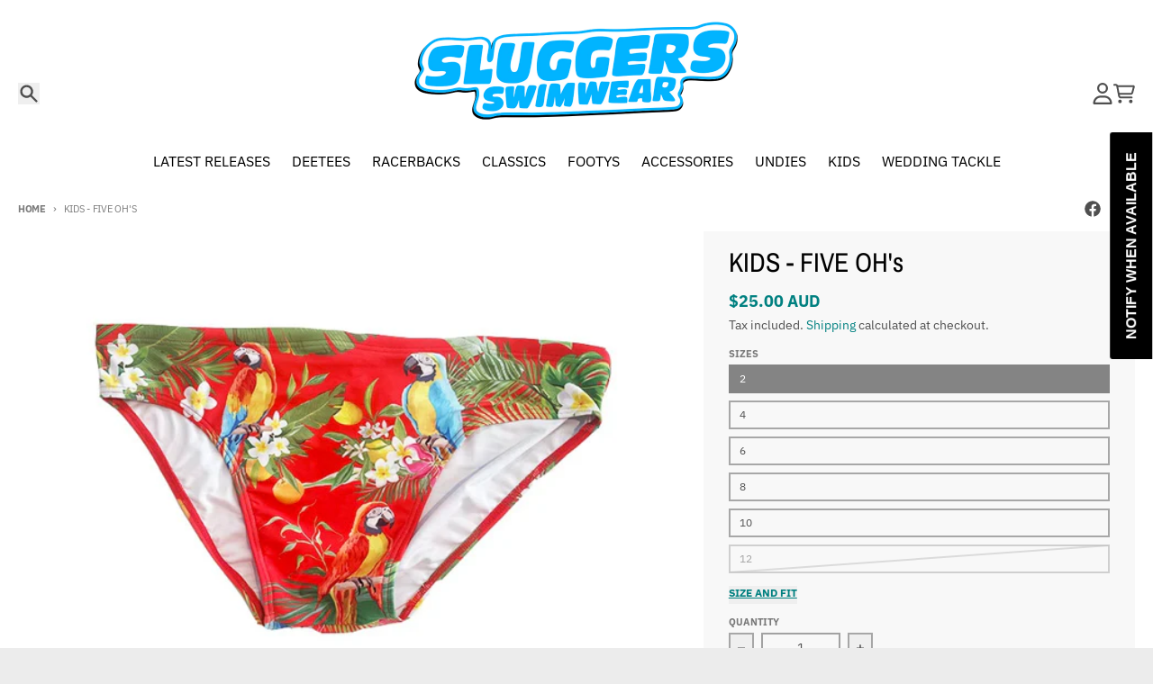

--- FILE ---
content_type: text/javascript; charset=utf-8
request_url: https://sluggers.com.au/products/kids-five-ohs.js
body_size: 1496
content:
{"id":7162610548896,"title":"KIDS - FIVE OH's","handle":"kids-five-ohs","description":"\u003cp\u003e\u003cb\u003eFor those occasions where a Hawaiian shirt and a moustache just won't cut it - FIVE OH's DEETEES.  \u003c\/b\u003e\u003c\/p\u003e\n\u003cp\u003e\u003cb\u003eOur KIDS range lets your Little Mate get Matchy with his Dad, Pop, Uncle, Funcles and Guncles! We've got everyone covered. \u003c\/b\u003e\u003c\/p\u003e\n\u003cp\u003eOur signature mid rise DEETEES with a red base and tropical flavour - now in Kid Sizes!  \u003c\/p\u003e\n\u003cul\u003e\n\u003cli\u003eElastic support on legs and waist.\u003cbr\u003e\n\u003c\/li\u003e\n\u003cli\u003eWhite draw string front.\u003cbr\u003e\n\u003c\/li\u003e\n\u003cli\u003eMatch our Adult pairs\u003cbr\u003e\n\u003c\/li\u003e\n\u003cli\u003eFully lined in front. \u003cbr\u003e\n\u003c\/li\u003e\n\u003c\/ul\u003e\n\u003cp\u003eChlorine resistant. Give them a rinse in cold water and let them dry out after each use for a longer life.\u003c\/p\u003e\n\u003cdiv\u003e\n\u003cspan\u003e\u003cstrong\u003e\u003cspan color=\"#000000\"\u003eKids sizing is a bit tricky. We recommend buying by age - especially for 2,4,6 and 8. \u003c\/span\u003e\u003c\/strong\u003e\u003c\/span\u003e\u003cspan\u003e\u003cstrong\u003e\u003cspan color=\"#000000\"\u003eAfter that we say to go by undie size. \u003c\/span\u003e\u003c\/strong\u003e\u003c\/span\u003e\n\u003c\/div\u003e\n\u003cdiv\u003e\n\u003cspan\u003e\u003cstrong\u003e\u003cspan color=\"#000000\"\u003e\u003c\/span\u003e\u003c\/strong\u003e\u003c\/span\u003e\u003cbr\u003e\n\u003c\/div\u003e\n\u003cdiv\u003e\u003cspan\u003e\u003cstrong\u003e\u003cspan color=\"#000000\"\u003eIf your Little Mate is a lean machine - go down a size. Our 12 year old wears a 10. he never wore a swim nappy (diaper for those up North) under his - but you could.\u003c\/span\u003e\u003c\/strong\u003e\u003c\/span\u003e\u003c\/div\u003e\n\u003cdiv\u003e\n\u003cspan\u003e\u003cstrong\u003e\u003cspan color=\"#000000\"\u003e\u003c\/span\u003e\u003c\/strong\u003e\u003c\/span\u003e\u003cbr\u003e\n\u003c\/div\u003e\n\u003cdiv\u003e\u003cspan\u003e\u003cstrong\u003e\u003cspan color=\"#000000\"\u003eWe've included some size comparisons to help you out.\u003c\/span\u003e\u003c\/strong\u003e\u003c\/span\u003e\u003c\/div\u003e","published_at":"2021-12-04T06:55:16+11:00","created_at":"2021-12-04T06:55:17+11:00","vendor":"Sluggers Swimwear Pty Ltd","type":"","tags":["import_2020_02_04_023556"],"price":2500,"price_min":2500,"price_max":2500,"available":true,"price_varies":false,"compare_at_price":null,"compare_at_price_min":0,"compare_at_price_max":0,"compare_at_price_varies":false,"variants":[{"id":41434927136928,"title":"2","option1":"2","option2":null,"option3":null,"sku":"KIDS_FIVEOHs_2","requires_shipping":true,"taxable":true,"featured_image":null,"available":true,"name":"KIDS - FIVE OH's - 2","public_title":"2","options":["2"],"price":2500,"weight":80,"compare_at_price":null,"inventory_management":"shopify","barcode":"27136928","requires_selling_plan":false,"selling_plan_allocations":[]},{"id":41434927169696,"title":"4","option1":"4","option2":null,"option3":null,"sku":"KIDS_FIVEOHs_4","requires_shipping":true,"taxable":true,"featured_image":null,"available":true,"name":"KIDS - FIVE OH's - 4","public_title":"4","options":["4"],"price":2500,"weight":80,"compare_at_price":null,"inventory_management":"shopify","barcode":"27169696","requires_selling_plan":false,"selling_plan_allocations":[]},{"id":41434927202464,"title":"6","option1":"6","option2":null,"option3":null,"sku":"KIDS_FIVEOHs_6","requires_shipping":true,"taxable":true,"featured_image":null,"available":true,"name":"KIDS - FIVE OH's - 6","public_title":"6","options":["6"],"price":2500,"weight":80,"compare_at_price":null,"inventory_management":"shopify","barcode":"27202464","requires_selling_plan":false,"selling_plan_allocations":[]},{"id":41434927235232,"title":"8","option1":"8","option2":null,"option3":null,"sku":"KIDS_FIVEOHs_8","requires_shipping":true,"taxable":true,"featured_image":null,"available":true,"name":"KIDS - FIVE OH's - 8","public_title":"8","options":["8"],"price":2500,"weight":80,"compare_at_price":null,"inventory_management":"shopify","barcode":"27235232","requires_selling_plan":false,"selling_plan_allocations":[]},{"id":41434927268000,"title":"10","option1":"10","option2":null,"option3":null,"sku":"KIDS_FIVEOHs_10","requires_shipping":true,"taxable":true,"featured_image":null,"available":true,"name":"KIDS - FIVE OH's - 10","public_title":"10","options":["10"],"price":2500,"weight":80,"compare_at_price":null,"inventory_management":"shopify","barcode":"27268000","requires_selling_plan":false,"selling_plan_allocations":[]},{"id":41434927300768,"title":"12","option1":"12","option2":null,"option3":null,"sku":"KIDS_FIVEOHs_12","requires_shipping":true,"taxable":true,"featured_image":null,"available":false,"name":"KIDS - FIVE OH's - 12","public_title":"12","options":["12"],"price":2500,"weight":50,"compare_at_price":null,"inventory_management":"shopify","barcode":"27300768","requires_selling_plan":false,"selling_plan_allocations":[]}],"images":["\/\/cdn.shopify.com\/s\/files\/1\/0321\/6516\/7239\/products\/KIDS_FIVEOHS.jpg?v=1638565197","\/\/cdn.shopify.com\/s\/files\/1\/0321\/6516\/7239\/products\/UntKIDS_8_1080x_22b1e093-e060-4c3c-8ce6-1dd49d2011e4.jpg?v=1638565197","\/\/cdn.shopify.com\/s\/files\/1\/0321\/6516\/7239\/products\/UntKIDS_10_1080x_7609876f-bad9-4df8-ba3a-7bf017f242e6.jpg?v=1638565197","\/\/cdn.shopify.com\/s\/files\/1\/0321\/6516\/7239\/products\/UntKIDS_12_1080x_c346635f-f35b-4506-a40e-41d305a2677e.jpg?v=1638565193"],"featured_image":"\/\/cdn.shopify.com\/s\/files\/1\/0321\/6516\/7239\/products\/KIDS_FIVEOHS.jpg?v=1638565197","options":[{"name":"Sizes","position":1,"values":["2","4","6","8","10","12"]}],"url":"\/products\/kids-five-ohs","media":[{"alt":null,"id":23493113151648,"position":1,"preview_image":{"aspect_ratio":1.333,"height":450,"width":600,"src":"https:\/\/cdn.shopify.com\/s\/files\/1\/0321\/6516\/7239\/products\/KIDS_FIVEOHS.jpg?v=1638565197"},"aspect_ratio":1.333,"height":450,"media_type":"image","src":"https:\/\/cdn.shopify.com\/s\/files\/1\/0321\/6516\/7239\/products\/KIDS_FIVEOHS.jpg?v=1638565197","width":600},{"alt":null,"id":23492833542304,"position":2,"preview_image":{"aspect_ratio":1.333,"height":450,"width":600,"src":"https:\/\/cdn.shopify.com\/s\/files\/1\/0321\/6516\/7239\/products\/UntKIDS_8_1080x_22b1e093-e060-4c3c-8ce6-1dd49d2011e4.jpg?v=1638565197"},"aspect_ratio":1.333,"height":450,"media_type":"image","src":"https:\/\/cdn.shopify.com\/s\/files\/1\/0321\/6516\/7239\/products\/UntKIDS_8_1080x_22b1e093-e060-4c3c-8ce6-1dd49d2011e4.jpg?v=1638565197","width":600},{"alt":null,"id":23492833640608,"position":3,"preview_image":{"aspect_ratio":1.333,"height":450,"width":600,"src":"https:\/\/cdn.shopify.com\/s\/files\/1\/0321\/6516\/7239\/products\/UntKIDS_10_1080x_7609876f-bad9-4df8-ba3a-7bf017f242e6.jpg?v=1638565197"},"aspect_ratio":1.333,"height":450,"media_type":"image","src":"https:\/\/cdn.shopify.com\/s\/files\/1\/0321\/6516\/7239\/products\/UntKIDS_10_1080x_7609876f-bad9-4df8-ba3a-7bf017f242e6.jpg?v=1638565197","width":600},{"alt":null,"id":23492833771680,"position":4,"preview_image":{"aspect_ratio":1.333,"height":450,"width":600,"src":"https:\/\/cdn.shopify.com\/s\/files\/1\/0321\/6516\/7239\/products\/UntKIDS_12_1080x_c346635f-f35b-4506-a40e-41d305a2677e.jpg?v=1638565193"},"aspect_ratio":1.333,"height":450,"media_type":"image","src":"https:\/\/cdn.shopify.com\/s\/files\/1\/0321\/6516\/7239\/products\/UntKIDS_12_1080x_c346635f-f35b-4506-a40e-41d305a2677e.jpg?v=1638565193","width":600}],"requires_selling_plan":false,"selling_plan_groups":[]}